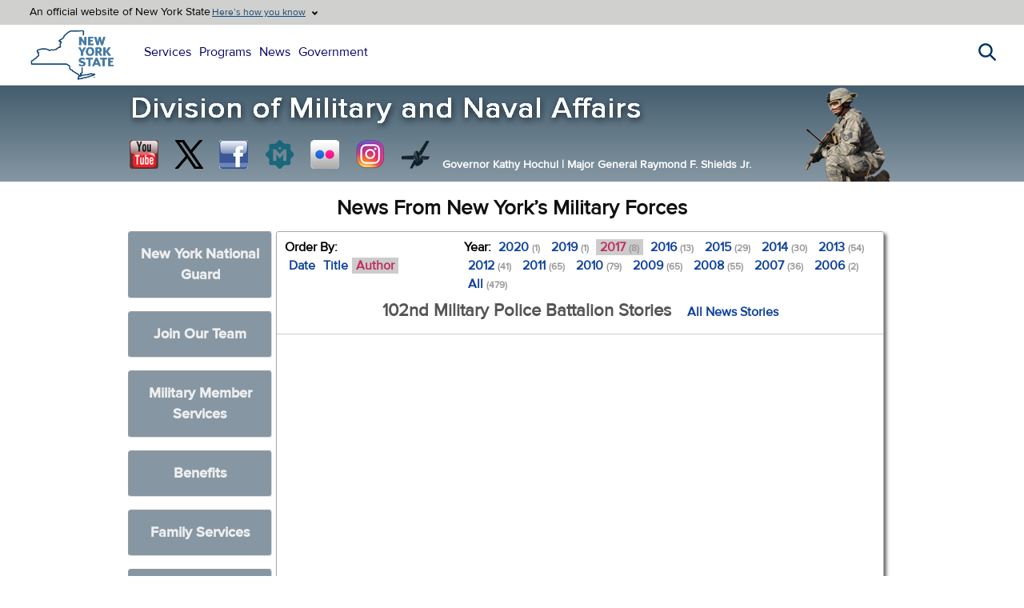

--- FILE ---
content_type: text/html; charset=utf-8
request_url: https://dmna.ny.gov/news/?year=2017&unit=1204822815&order=author
body_size: 14366
content:
<!DOCTYPE html>
<html lang="en">
<head><meta http-equiv="Content-Type" content="text/html; charset=utf-8"><script src="/js/jquery-3.7.1.min.js.pagespeed.jm.T-7rMj-j57.js"></script>
<link rel="stylesheet" type="text/css" href="/A.css,,_main1.css+news,,_main.css,Mcc.luVPoeB-Ku.css.pagespeed.cf.sCnhaJP2m9.css"/>

<title>New York Division of Military and Naval Affairs News</title>
<meta name="description" content="New York Division of Military and Naval Affairs News">
<meta name="keywords" content="New York, National Guard, Air, Army, Naval, Militia, NYG, Military, News, DMNA">
</head>

<body>
<div id="ny-universal-navigation" class="nygov-unav">


<div class="trustBar__top">
<div class="trustBar__top-wrp">
<p class="trustBar__top-text">An official website of New York State</p>
</div>

<p class="trustBar__trigger-text">An official website of New York State</p>
<button type="button" class="js-unav__trigger trustBar__topButton" aria-expanded="false" aria-controls="trust-bar-disclosure" data-once="unavExpandableBlocks">

<span class="trustBar__topButton-text">Here’s how you know</span>
</button>
</div>

<div class="trustBar unav-section__container">
<div class="trustBar__content" id="trust-bar-disclosure">
<div class="trustBar__content-inner">
<div class="trustBar__guidance">
<span class="trustBar__guidance-icon fas fa-building" aria-hidden="true"></span>
<div class="trustBar__guidance-body">
<p>
<strong>Official websites use ny.gov</strong>
</p>
<p>A <strong>ny.gov</strong> website belongs to an official New York State government organization.
</p>
</div>
</div>
<div class="trustBar__guidance">
<span class="trustBar__guidance-icon fas fa-lock" aria-hidden="true"></span>
<div class="trustBar__guidance-body">
<p>
<strong>Secure ny.gov websites use HTTPS</strong>
</p>
<p>A <strong>lock icon</strong> or <strong>https://</strong> means you’ve safely connected to a ny.gov website. Share sensitive information only on official, secure websites.
</p>
</div>
</div>
</div>
<button type="button" class="js-unav__trigger trustBar__close-button" aria-expanded="false" aria-controls="trust-bar-disclosure" data-once="unavExpandableBlocks">
<span class="trustBar__close-button-icon fas fa-xmark" aria-hidden="true"></span>
<span class="sr-only">Close trusted identity banner</span>
</button>
</div>
</div>

 <div class="nygov-unav__header">
<div class="nygov-unav__logo">
<a href="https://www.ny.gov" rel="home" title="New York State Home" class="nygov-unav__logo-link">
<span class="sr-only">New York State Home</span>
</a>
</div>

<button type="button" class="js-unav__trigger nygov-unav__button" aria-expanded="false" aria-controls="nygov-unav" data-once="unavExpandableBlocks">
<span class="nygov-unav__button-toggle" aria-hidden="true"></span>
<span class="sr-only">Main navigation menu</span>
</button>

</div>

<div class="nygov-unav__nav-content unav-section__container" id="nygov-unav">
<div class="nygov-unav__nav-inner">

<nav aria-label="main site navigation" class="nygov-unav__links">
<ul class="o-universalMainMenu__links">
<li class="o-universalMainMenu__link"><a href="https://www.ny.gov/services" target="_blank">Services</a></li>
<li class="o-universalMainMenu__link"><a href="https://www.ny.gov/programs" target="_blank">Programs</a></li>
<li class="o-universalMainMenu__link"><a href="https://governor.ny.gov/news" target="_blank">News</a></li>
<li class="o-universalMainMenu__link"><a href="https://www.ny.gov/agencies" target="_blank">Government</a></li>
</ul>
</nav>
</div>
<button type="button" class="js-unav__trigger nygov-unav__close-button" aria-expanded="false" aria-controls="nygov-unav" data-once="unavExpandableBlocks">
<span class="nygov-unav__close-button-icon fas fa-xmark" aria-hidden="true"></span>
<span class="sr-only">Close button for main navigation menu</span>
</button>
</div>

<div class="nygov-unav__search -wrapper">
<button class="js-unav__trigger nygov-unav__search--trigger" aria-expanded="false" aria-controls="nygov-unav-search" data-once="unavExpandableBlocks">
<span class="nygov-unav__search--trigger-icon fas" aria-hidden="true"></span>
<span class="sr-only">Search this website</span>
</button>
</div>

<div class="nygov-search -wrapper unav-section__container">
<form action="https://search.ny.gov/search/" method="get" class="nygov-search__form" role="search" name="unav_search">
<label class="sr-only" for="nygov-unav-search">Search this website</label>
<input class="nygov-search__input" id="nygov-unav-search" placeholder="Search" size="8" type="search" title="Search this website" name="q" enterkeyhint="search" data-once="unavSearchBehavior">
<button class="nygov-search__reset-btn" id="nygov-search-reset">
<span class="nygov-search__reset-icon fas fa-circle-xmark" aria-hidden="true"></span>
<span class="sr-only">Clear search input</span>
</button>
<button type="submit" class="nygov-search__submit-btn">
<span class="nygov-search__submit-icon fa-solid fa-magnifying-glass" aria-hidden="true"></span>
<span class="sr-only">Search this website</span>
</button>
<input type="hidden" name="as_sitesearch" value="www.ny.gov">
<input type="hidden" name="output" value="xml_no_dtd">
<input type="hidden" name="wc" value="200">
<input type="hidden" name="wc_mc" value="1">
<input type="hidden" name="oe" value="UTF-8">
<input type="hidden" name="ie" value="UTF-8">
<input type="hidden" name="ud" value="1">
</form>
</div>

</div>


<div>
<div id="mainbanner">
<div class="links">
<table>
<tr>
<td><a href="https://www.youtube.com/nynationalguard" target="_blank" style="background-position:-220px 0;" title="Visit us on Youtube"></a></td>
<td><a href="https://twitter.com/NationalGuardNY" target="_blank" title="Follow us on X" style="background-position:-183px 0;"></a></td>
<td><a href="https://www.facebook.com/nationalguardny" target="_blank" title="Visit us on Facebook" style="background-position:-1px 0;"></a></td>
<td><a href="http://readme.readmedia.com/new-york-state-division-of-military-naval-affairs" target="_blank" title="NYS DMNA Press Releases on Readmedia" style="background-position:-109px 0;"></a></td>
<td><a href="https://www.flickr.com/photos/nyng" target="_blank" title="View our Flickr Photostream" style="background-position:-38px 0;"></a></td>
<td><a href="https://www.instagram.com/officialnyng/" target="_blank" title="View our photos on Instagram" style="background-position:-74px 0;"></a></td>
<td><a href="https://www.dvidshub.net/unit/nyng/" target="_blank" title="Search our DVIDS Content" style="background-position:right 0;"></a></td>
</tr>
</table>
<a href="/" id="DMNAbanner"><img src="/images/xbanner.png.pagespeed.ic.MHIYnZSu-v.webp" alt="New York State Division of Military and Naval Affairs" fetchpriority="high"></a><img id="airban" src="/images/xairban.png.pagespeed.ic.JV2eKARIS3.webp" alt="NYANG Airman" fetchpriority="high"><div id="govtext"><span>Governor Kathy Hochul <strong id="sep">| </strong></span><span>Major General Raymond F. Shields Jr.</span></div>
</div>
</div>



</div>

<a href="/" id="DMNAbannermobile" style="display:none;"><img src="/images/xbanner_mobile_2025.png.pagespeed.ic.3gsFX0Teka.webp" alt="New York State Division of Military and Naval Affairs" fetchpriority="high"></a>


<script>$(document).ready(function(){$('.trustBar__topButton').on('click',function(){if($('.trustBar').is(':visible')){$('.trustBar').hide();}else{$('.trustBar').show();}});});</script>

<!-- Main container -->
<div class="container mainmenu">

<h1>News From New York&rsquo;s Military Forces</h1>

<!-- Left -->
<div id="leftdiv">
<script>$(document).ready(function(){function overDivHeight(){var ht1=$(window).height();var ht2=$('#centerdiv').height();if(ht1>=ht2){$('.overdivinner').height(ht2);}else{$('.overdivinner').height(ht1);}}$('#centerdiv').css('min-height','760px');$('.drop1').on('click',function(e){e.preventDefault();window.location.hash=$(this).attr('title');if($(this).hasClass('drop1sel')){hideMenu();}else{$('.drop1').removeClass('drop1sel');$('.overdiv').fadeOut(400,function(){$(this).remove()});$('#centerdiv').prepend('<div class="overdiv"><div class="overdivinner"><div class="overdivinnerinner"><a href="javascript:void(0);" id="overdivback">Hide Menu<\/a>'+$(this).html()+'<\/div><\/div><\/div>');$('.overdivinner').animate({'left':'0'},400,function(){cdivoffset=$("#centerdiv").offset().top;if(cdivoffset>5){$('html,body').animate({scrollTop:cdivoffset},400,function(){$('html').addClass('overhide');});}overDivHeight();});$(this).addClass('drop1sel');$(window).on('resize',function(){overDivHeight();});}});$(document).on('click','.overdivinner, #menu',function(e){e.stopPropagation();});$(document).on('click',function(e){if(e.which===1){hideMenu();}});$(document).on('click','#overdivback',function(){hideMenu();});$(document).on('mouseleave','.over',function(){$this=$(this);$this.attr('src',$this.attr('src').replace('_dn','_up'));$this.css('background-image',$this.css('background-image').replace('_dn','_up'));});$(document).on('mouseenter','.over',function(){$this=$(this);$this.attr('src',$this.attr('src').replace('_up','_dn'));$this.css('background-image',$this.css('background-image').replace('_up','_dn'));});if(window.location.hash){h=window.location.hash.replace('#','');$('.drop1[title="'+h+'"]').click();}});function hideMenu(){$('html').removeClass('overhide');$('.overdivinner').animate({'left':'-100%'},200,function(){$('.overdiv').remove();$('.drop1').removeClass('drop1sel');$(window).off('resize');if(window.location.hash){window.location.hash='';}});}</script>


<ul id="menu">


<li class="drop1" title="NYNG"><a href="#">New York National Guard</a>

<div class="ng arng">
<h2><a href="/arng/" title="The New York Army National Guard">Army National Guard</a></h2>
<ul>

<li><a title="42nd Infantry Division" href="/arng/42div/"><img src="[data-uri]" style="background-image:url(/arng/images/x42patch.gif.pagespeed.ic.AexxdKSfHk.webp)" class="bgimg" alt="">42nd Infantry Division</a></li>
<li><a title="27th Brigade Combat Team" href="/arng/27bct/" target="_blank"><img src="[data-uri]" style="background-image:url(/images/x27patch.png.pagespeed.ic.T8iaHt3wLp.webp)" class="bgimg" alt="">27th Brigade Combat Team</a></li>
<li><a title="42d Combat Aviation Brigade" href="/arng/42div/42cab/"><img src="[data-uri]" style="background-image:url(/images/x42cab_small.png.pagespeed.ic.SYAACOuztJ.webp)" class="bgimg" alt="">42d Combat Aviation Brigade</a></li>
<li><a title="53rd Troop Command" href="/arng/53tc/"><img src="[data-uri]" style="background-image:url(/images/xjfhq.png.pagespeed.ic.s6ne7sFwEl.webp)" class="bgimg" alt="">53rd Troop Command</a></li>

<li><a title="153rd Troop Command" href="/arng/153tc/"><img src="[data-uri]" style="background-image:url(/images/xjfhq.png.pagespeed.ic.s6ne7sFwEl.webp)" class="bgimg" alt="">153rd Troop Command</a></li>

<li><a title="369th Sustainment Brigade" href="/arng/369stb/" target="_blank" style="padding:10px 7px;"><img src="[data-uri]" style="background-image:url(/images/x369_stb_color_small.png.pagespeed.ic.WMgzpO0iS5.webp)" class="bgimg" alt="">369th Sustainment Brigade</a></li>

<li><a title="Joint Force Headquarters" href="/arng/jfhq/"><img src="[data-uri]" style="background-image:url(/images/xjfhq.png.pagespeed.ic.s6ne7sFwEl.webp)" class="bgimg" alt="">Joint Force Headquarters</a></li>
<li><a title="Camp Smith Training Site" href="/campsmith/"><img src="[data-uri]" style="background-image:url(/images/xcamp_smith.png.pagespeed.ic.VbirtRJJvD.webp)" class="bgimg" alt="">Camp Smith Training Site</a></li>
<li><a href="/arng/106rti/"><img src="[data-uri]" style="background-image:url(/images/xrti_small.png.pagespeed.ic.WLe-zBovxL.webp)" class="bgimg" alt="">106th RTI</a></li>
</ul>
</div>

<div class="ng">
<h2><a title="The New York Air National Guard" href="/ang/" style="background-position:0 -27px;">Air National Guard</a></h2>
<ul>
<li><a title="105th Airlift Wing" href="https://www.105aw.ang.af.mil" target="_blank"><img src="[data-uri]" style="background-image:url(/ang/images/x105.gif.pagespeed.ic.Wf6tCOcvgN.webp)" class="bgimg" alt="">105th Airlift Wing</a></li>
<li><a title="106th Rescue Wing" href="https://www.106rqw.ang.af.mil" target="_blank"><img src="[data-uri]" style="background-image:url(/images/x106.png.pagespeed.ic.GHnToFKkVp.webp)" class="bgimg" alt="">106th Rescue Wing</a></li>
<li><a title="107th Attack Wing" href="https://www.107attackwing.ang.af.mil" target="_blank"><img src="[data-uri]" style="background-image:url(/images/x107.png.pagespeed.ic.3kg-CvGxgu.webp)" class="bgimg" alt="">107th Attack Wing</a></li>
<li><a title="109th Airlift Wing" href="https://www.109aw.ang.af.mil" target="_blank"><img src="[data-uri]" style="background-image:url(/ang/images/x109.gif.pagespeed.ic.zqN6CufNOA.webp)" class="bgimg" alt="">109th Airlift Wing</a></li>
<li><a title="152nd Air Operations Group" href="/ang/152/" target="_blank"><img src="[data-uri]" style="background-image:url(/images/x152.png.pagespeed.ic.ocU0qvApt_.webp)" class="bgimg" alt="">152nd Air Operations Group</a></li>
<li><a title="174th Attack Wing" href="https://www.174attackwing.ang.af.mil/" target="_blank"><img src="[data-uri]" style="background-image:url(/ang/images/x174.gif.pagespeed.ic.AaVjjeiHnl.webp)" class="bgimg" alt="">174th Attack Wing</a></li>
<li><a title="Eastern Air Defense Sector" href="https://www.eads.ang.af.mil" target="_blank"><img src="[data-uri]" style="background-image:url(/ang/images/xneads.gif.pagespeed.ic.uQPD9kCRzV.webp)" class="bgimg" alt="">Eastern Air Defense Sector</a></li>
</ul>
</div>


<ul style="clear:both;">
<li style="width:22.5%;"><a href="/units/"><img src="[data-uri]" style="background-image:url(/images/xny_map_small.png.pagespeed.ic.vwgGBAF1wE.webp)" class="bgimg" alt="">Facility Locator</a></li>
<li style="width:22.5%;"><a title="Mobilization Opportunities" href="/units/vacancies/"><img src="[data-uri]" style="background-image:url(/images/xmobVol_small.jpg.pagespeed.ic.nhqg46_3TM.webp)" class="bgimg" alt="">Mobilization Opportunities</a></li>
<li style="width:22.5%;"><a href="/projects/"><img src="[data-uri]" style="background-image:url(/images/xarmoryrental.jpg.pagespeed.ic.sGgSt3jSH1.webp)" class="bgimg" alt="">Major Projects</a></li>
<li style="width:22.5%;"><a href="/spp/"><img src="[data-uri]" style="background-image:url(/images/xspp3.jpg.pagespeed.ic.aWBboUX2WJ.webp)" class="bgimg" alt="">State Partnership Program</a></li>
</ul>
</li>


<li class="drop1" title="Join"><a href="#">Join Our Team</a>
<ul>
<li><a href="/join/"><img src="[data-uri]" style="background-image:url(/images/xarng.png.pagespeed.ic.SVyw3eaGqL.webp)" class="bgimg" alt="">Find an Army National Guard Recruiter Near You</a></li>
<li><a href="https://www.nyarmynationalguard.com/" target="_blank"><img src="[data-uri]" style="background-image:url(/images/xarng.png.pagespeed.ic.SVyw3eaGqL.webp)" class="bgimg" alt="">Contact a New York Army National Guard Recruiter</a></li>
<li><a href="/honor/join/"><img src="[data-uri]" style="background-image:url(/honor/images/xhlogo-3.png.pagespeed.ic.N2Q7ZPNOXU.webp)" class="bgimg" alt="">Join the Military Funeral Honors Team</a></li>

<li><a href="/ang/?id=contact#recruiters" target="_blank"><img src="[data-uri]" style="background-image:url(/images/xang.png.pagespeed.ic.rNaU2_WdNf.webp)" class="bgimg" alt="">Contact a New York Air National Guard Recruiter</a></li>

<li><a href="/osm/"><img src="[data-uri]" style="background-image:url(/images/xarmy_officer.png.pagespeed.ic.9YYp_gL1FB.webp)" class="bgimg" alt="">Become an Army National Guard Officer</a></li>
<li><a href="/osm/warrant/"><img src="[data-uri]" style="background-image:url(/images/xwarrant.png.pagespeed.ic.Z0JAhrBtmb.webp)" class="bgimg" alt="">Become A Warrant Officer</a></li>
<li><a href="/nynm/?id=join"><img src="[data-uri]" style="background-image:url(/images/xnynm.png.pagespeed.ic.g1S9HJ__qa.webp)" class="bgimg" alt="">Join the New York Naval Militia</a></li>
<li><a href="https://dmna.ny.gov/nyg/request/"><img src="[data-uri]" style="background-image:url(/images/xnyg.png.pagespeed.ic.Odf-Y4Tui2.webp)" class="bgimg" alt="">Join the New York Guard</a></li>
<li><a href="https://www.nationalguard.com" target="_blank"><img src="[data-uri]" style="background-image:url(/images/xngcom-logo2_small.png.pagespeed.ic.Wl03QyYWEI.webp)" class="bgimg" alt="">Nationalguard.com</a></li>
<li><a href="https://www.airforce.com/ways-to-serve/air-national-guard" target="_blank"><img src="[data-uri]" style="background-image:url(/ang/images/xang_wings_small.png.pagespeed.ic.7BxVIKRZSq.webp)" class="bgimg" alt="">Join the Air National Guard</a></li>
<li><a href="/jobs/"><img src="[data-uri]" style="background-image:url(/images/xjobs.png.pagespeed.ic.iN6Ov_cpmO.webp)" class="bgimg" alt="">Jobs</a></li>
<li><a href="/benefits/"><img src="[data-uri]" style="background-image:url(/images/xbonuses.png.pagespeed.ic.kZAXev36OL.webp)" class="bgimg" alt="">Bonuses</a></li>
</ul>
</li>


<li class="drop1" title="Members"><a href="#">Military Member Services</a>
<h2>Programs</h2>
<ul>

<li><a href="/covid19/"><img src="[data-uri]" style="background-image:url(/images/xcovid_vaccine_res_small.png.pagespeed.ic.H4mVcrkdsz.webp)" class="bgimg over" alt=""></a></li>

<li><a href="/ippw/"><img src="[data-uri]" style="background-image:url(/ippw/xNG_IPP_Logo_v5_med.png.pagespeed.ic.9mHWm1bSo0.webp)" class="bgimg" alt="">Integrated Primary Prevention Workforce (IPPW)</a></li>

<li><a href="/jobs/"><img src="[data-uri]" style="background-image:url(/images/xjobs.png.pagespeed.ic.iN6Ov_cpmO.webp)" class="bgimg" alt="">Jobs</a></li>
<li><a href="/awards/"><img src="[data-uri]" style="background-image:url(/images/xawards.gif.pagespeed.ic.9mscWhJYb6.webp)" class="bgimg" alt="">Awards &amp; Decorations</a></li>
<li><a href="/r3sp/#suicideprevention"><img src="[data-uri]" style="background-image:url(/images/xsuicideprevention.png.pagespeed.ic.g5AywfQseS.webp)" class="bgimg" alt="">Suicide Prevention</a></li>
<li><a href="/sapr/"><img src="[data-uri]" style="background-image:url(/sapr/images/xsarc1.png.pagespeed.ic.7LDnlYdw52.webp)" class="bgimg" alt="">Sexual Assault Prevention &amp; Response (SAPR)</a></li>
<li><a href="https://login.jfc.juvare.us/" target="_blank" title="NYS DMNA WebEOC"><img src="[data-uri]" style="background-image:url(/images/xwebeoc.png.pagespeed.ic.ECUk4rWW0S.webp)" class="bgimg" alt="NYS DMNA WebEOC">NYS DMNA WebEOC</a></li>
<li><a href="https://dmna.ny.gov/gfebs/" target="_blank" title="GFEBS online user role request"><img src="[data-uri]" style="background-image:url(/images/xgfebs_up.png.pagespeed.ic.t-PlLRv9Dg.webp)" class="bgimg" alt=""></a></li>
<li><a href="/medcom/" title="NYARNG Medical Command"><img src="[data-uri]" style="background-image:url(/images/xamedd.png.pagespeed.ic.NwixKTBan7.webp)" class="bgimg" alt="">Medical Command</a></li>

<li><a href="/records/"><img src="[data-uri]" style="background-image:url(/images/xrecords.jpg.pagespeed.ic.N_3QFtwBpP.webp)" class="bgimg" alt="">Service Record Request</a></li>
<li><a href="/legal/"><img src="[data-uri]" style="background-image:url(/images/xlegal.png.pagespeed.ic.nlkhSNDnja.webp)" class="bgimg" alt="">Legal Affairs</a></li>
<li><a href="/j2/" title="J2 Intelligence &amp; Security Directorate"><img src="[data-uri]" style="background-image:url(/images/xj2.png.pagespeed.ic.L0jP9J21JN.webp)" class="bgimg" alt="">J2 <br>Intelligence &amp; Security Directorate</a></li>
<li><a href="/milpay/" title="New York Army National Guard Military Pay"><img src="[data-uri]" style="background-image:url(/images/xmilpay_up.png.pagespeed.ic.vQwAUpwGWI.webp)" class="bgimg over" alt=""></a></li>
<li><a href="/training_and_exercises/"><img src="[data-uri]" style="background-image:url(/images/xJ5-J7.png.pagespeed.ic.izzP2WmZen.webp)" class="bgimg" alt="">Joint Training &amp; Exercises</a></li>
<li><a href="/eo/" title="Equal Opportunity"><img src="[data-uri]" style="background-image:url(/images/xeo.png.pagespeed.ic.BEb1VvZtzm.webp)" class="bgimg over" alt=""></a></li>
<li><a href="/uspfo/" title="US Property &amp; Fiscal Office"><img src="[data-uri]" style="background-image:url(/images/xuspfo.png.pagespeed.ic.rSGcQ8Gugd.webp)" class="bgimg over" alt=""></a></li>
<li><a href="/safety/"><img src="[data-uri]" style="background-image:url(/images/xsafety.jpg.pagespeed.ic.Q7pqBY3nqh.webp)" class="bgimg over" alt=""></a></li>
<li><a href="/chaplain/" title="Chaplain Services"><img src="[data-uri]" style="background-image:url(/images/xchaplain.png.pagespeed.ic.9NPz_NKobY.webp)" class="bgimg" alt="">Chaplain Services</a></li>
<li><a href="/education/" title="NY National Guard Education Services"><img src="[data-uri]" style="background-image:url(/images/xeducation.png.pagespeed.ic.-NFbMgDnVi.webp)" class="bgimg" alt="">Education Services</a></li>
<li><a href="/hro/"><img src="[data-uri]" style="background-image:url(/images/xhro.png.pagespeed.ic._4RtQBj2St.webp)" class="bgimg" alt="">Human Resources</a></li>
<li><a href="/ig/" title="IG Home page"><img src="[data-uri]" style="background-image:url(/images/xig.jpg.pagespeed.ic.sZI_tMWrlc.webp)" class="bgimg" alt="">Inspector General</a></li>
<li><a href="/r3sp/"><img src="[data-uri]" style="background-image:url(/images/xr3sp.gif.pagespeed.ic.13D1qowXfH.webp)" class="bgimg" alt="">R3SP Program</a></li>
<li><a href="/sarts/"><img src="[data-uri]" style="background-image:url(/images/xsarts.gif.pagespeed.ic.gvKwAmLPIn.webp)" class="bgimg" alt="">Small Arms Readiness &amp; Training Section</a></li>
<li><a href="/yellowribbon/" target="_blank" title="New York National Guard Yellow Ribbon Reintegration Program"><img src="[data-uri]" style="background-image:url(/images/xyr.jpg.pagespeed.ic.paA0K0zG5P.webp)" class="bgimg" alt="">Yellow Ribbon Reintegration Program</a></li>
<li><a href="/foodservice/" target="_blank" title="New York National Guard Food Service"><img src="[data-uri]" style="background-image:url(/images/xfoodservice_up.png.pagespeed.ic.OO0Zze73JU.webp)" class="bgimg over" alt=""></a></li>
<li><a href="http://www.ebenefits.va.gov" target="_blank" title="eBenefits Benefit Information"><img src="[data-uri]" style="background-image:url(/images/xebenefits_up.png.pagespeed.ic.31o3HsWtZv.webp)" class="bgimg over" alt=""></a></li>
<li><a href="https://www.updatecei.org" target="_blank"><img src="[data-uri]" class="bgimg" alt=""><h3 style="padding:2px 0;">CEI</h3>Update your Civilian Employment Info</a></li>
<li><a href="https://www.esgr.mil/Service-Members-Family/Nominate-your-Employer" target="_blank" title="ESGR - Nominate your Supportive Employer"><img src="[data-uri]" style="background-image:url(/images/xesgr-employer_up.png.pagespeed.ic.ZJuaP-sE9U.webp)" class="bgimg over" alt=""></a></li>
<li><a href="/arng/opm/" target="_blank" title="Officer Personnel Management"><img src="[data-uri]" style="background-image:url(/arng/opm/xopm_butt.png.pagespeed.ic.-bKuRpqOEq.webp)" class="bgimg over" alt=""></a></li>
<li><a href="/arng/retirement/" target="_blank" title="New York Army National Guard Retirement"><img src="[data-uri]" style="background-image:url(/arng/retirement/xretired_id_badge_small.png.pagespeed.ic.t3FFEnzYgT.webp)" class="bgimg" alt="">Retirement Services</a></li>

<li><a href="/immigration/" title="New York National Guard Immigration Assistance"><img src="[data-uri]" style="background-image:url(/immigration/xnaturalization-ceremony-ny-historical-society-2_small.jpg.pagespeed.ic.uzwbdzr35P.webp)" class="bgimg" alt="">NY National Guard Immigration Assistance</a></li>

<li><a href="/members/">More Member Services</a></li>
</ul>


<h2 style="clear:both;">Services</h2>
<ul>
<li><a href="https://www.aesmp.army.mil/csm?id=csm_index" target="_blank"><img src="[data-uri]" style="background-image:url(/images/xbg-black-80.png.pagespeed.ic.SAnPPlxXFa.webp)" class="bgimg" alt="">AESMP Customer Service Portal</a></li>
<li><a href="/command/"><img src="[data-uri]" style="background-image:url(/images/xhochul_2021AUG23_small.jpg.pagespeed.ic.9srYzRogxl.webp)" class="bgimg" alt="">Command Photos</a></li>
<li><a href="/benefits/"><img src="[data-uri]" style="background-image:url(/images/xbonuses.png.pagespeed.ic.kZAXev36OL.webp)" class="bgimg" alt="">Bonuses</a></li>
<li><a href="/healthcare/"><img src="[data-uri]" style="background-image:url(/images/xarmy_medcom.png.pagespeed.ic.F_0Pxg59bv.webp)" class="bgimg" alt="">Healthcare</a></li>
<li><a title="Military ID Card (CAC) Office Locator" href="https://idco.dmdc.osd.mil/idco/" target="_blank"><img src="[data-uri]" style="background-image:url(/images/xcac.png.pagespeed.ic.pUQO3yh5JF.webp)" class="bgimg" alt="">ID Card (CAC) Office Locator</a></li>
<li><a href="/benefits/patriot/"><img src="[data-uri]" style="background-image:url(/images/xpatriot_plan.png.pagespeed.ic.SywBPXsGFP.webp)" class="bgimg" alt="">New York Patriot plan</a></li>
<li><a href="/sad/"><img src="[data-uri]" style="background-image:url(/images/xsad.png.pagespeed.ic.gLYd-_NZse.webp)" class="bgimg" alt="">State Active Duty Benefits</a></li>
</ul>


<h2 style="clear:both;">NYNG GKO Websites</h2>
<ul>
<li><a href="https://gko.portal.ng.mil/states/NY/JFHQ/SitePages/Home.aspx" title="New York National Guard on GKO (Login required)" target="_blank"><img src="[data-uri]" style="background-image:url(/images/xlogistics.png.pagespeed.ic.l8sZqlWzmT.webp)" class="bgimg" alt=""><img src="[data-uri]" alt="">NYNG on GKO<span class="login">GKO login required</span></a></li>

<li><a href="https://gko.portal.ng.mil/states/NY/JFHQ/MNOT/SitePages/Home.aspx" target="_blank" title="New York National Guard Office of Operations and Training on GKO (Login required)"><img src="[data-uri]" style="background-image:url(/images/xops_training.png.pagespeed.ic.SmCD3xo5Lr.webp)" class="bgimg" alt=""><img src="[data-uri]" alt="">Operations &amp; Training<span class="login">GKO login required</span></a></li>
</ul>


<h2 style="clear:both;">Resources</h2>
<ul>
<li><a href="/members/geotagging.pdf" target="_blank"><img src="[data-uri]" style="background-image:url(/images/xpdf_huge.png.pagespeed.ic.HS01__CiIq.webp)" class="bgimg" alt="">Army Geotagging Awareness</a></li>
<li><a href="/forms/"><img src="[data-uri]" style="background-image:url(/images/xrecords.jpg.pagespeed.ic.N_3QFtwBpP.webp)" class="bgimg" alt="">DMNA Forms, Pubs &amp; Regs</a></li>
</ul>




<li class="drop1" title="Benefits"><a href="#">Benefits</a>
<ul>


<li><a href="/jobs/"><img src="[data-uri]" style="background-image:url(/images/xjobs.png.pagespeed.ic.iN6Ov_cpmO.webp)" class="bgimg" alt="">Jobs</a></li>

<li><a href="https://www.usajobs.gov/" target="_blank"><img src="[data-uri]" style="background-image:url(/images/xusaJobs_small.png.pagespeed.ic.Z6iCS6_nVE.webp);background-size:150px auto" class="bgimg over" alt=""></a></li>

<li><a href="/chaplain/" title="Chaplain Services"><img src="[data-uri]" style="background-image:url(/images/xchaplain.png.pagespeed.ic.9NPz_NKobY.webp)" class="bgimg" alt="">Chaplain Services</a></li>

<li><a href="/education/" title="NY National Guard Education Services"><img src="[data-uri]" style="background-image:url(/images/xeducation.png.pagespeed.ic.-NFbMgDnVi.webp)" class="bgimg" alt="">Education Services</a></li>

<li><a href="https://www.esgr.mil/USERRA/USERRA-Contact" target="_blank"><img src="[data-uri]" style="background-image:url(/images/xesgr_up.png.pagespeed.ic.UFDOew6J2J.webp)" class="bgimg" alt="">ESGR Assistance</a></li>

<li><a href="/benefits/patriot/"><img src="[data-uri]" style="background-image:url(/images/xpatriot_plan.png.pagespeed.ic.SywBPXsGFP.webp)" class="bgimg" alt="">New York Patriot plan</a></li>

<li><a href="/sad/"><img src="[data-uri]" style="background-image:url(/images/xsad.png.pagespeed.ic.gLYd-_NZse.webp)" class="bgimg" alt="">State Active Duty (SAD)</a></li>

<li><a href="https://dmna.ny.gov/r3sp/"><img src="[data-uri]" style="background-image:url();" class="bgimg over" alt="">Suicide Prevention</a></li>

<li><a href="https://www.militaryonesource.mil" title="Survivor Outreach Services" target="_blank"><img src="[data-uri]" style="background-image:url(/images/xmilitaryonesource.png.pagespeed.ic.WUYu_xz4X6.webp)" class="bgimg over" alt=""></a></li>

<li><a href="/honor/"><img src="[data-uri]" style="background-image:url(/images/xhonor.png.pagespeed.ic.RHdp-p8ym4.webp)" class="bgimg" alt="">Military Funeral Honors<br>(Honor Guard)</a></li>

<li><a href="http://www.ebenefits.va.gov" title="eBenefits Benefit Information" target="_blank"><img src="[data-uri]" style="background-image:url(/images/xebenefits_up.png.pagespeed.ic.31o3HsWtZv.webp)" class="bgimg over" alt=""></a></li>

<li><a href="/benefits/"><img src="[data-uri]" style="background-image:url(/images/xbonuses.png.pagespeed.ic.kZAXev36OL.webp)" class="bgimg" alt="">Army National Guard Bonuses</a></li>

<li><a href="/healthcare/"><img class="bgimg" alt="" style="background-image:url(/images/xarmy_medcom.png.pagespeed.ic.F_0Pxg59bv.webp)" src="[data-uri]">Healthcare</a></li>
</ul>

<h2 style="clear:both;">For Families</h2>
<ul>
<li><a href="https://dmna.ny.gov/family/benefits/"><img src="[data-uri]" style="background-image:url();" class="bgimg over" alt="">Family Benefits</a></li>

<li><a href="https://dmna.ny.gov/family/readiness/"><img src="[data-uri]" style="background-image:url();" class="bgimg over" alt="">Family Readiness</a></li>

<li><a href="https://dmna.ny.gov/family/frs/"><img src="[data-uri]" style="background-image:url();" class="bgimg over" alt="">Army Family Readiness</a></li>

<li><a href="https://dmna.ny.gov/family/afrpm/"><img src="[data-uri]" style="background-image:url();" class="bgimg over" alt="">Air Family Readiness</a></li>

<li><a href="/family/youth/" title="New York National Guard Child &amp; Youth Program"><img src="[data-uri]" style="background-image:url(/images/xyouth_logo.png.pagespeed.ic.eRNN_5kqIj.webp)" class="bgimg over" alt=""></a></li>

<li><a href="https://paidfamilyleave.ny.gov/" target="_blank" title="New York State Paid Family Leave"><img src="[data-uri]" style="background-image:url(/family/images/xPFL.png.pagespeed.ic.a96BYO093J.webp)" class="bgimg over" alt="New York State Paid Family Leave"></a></li>

</ul>
</li>



<li class="drop1" title="Family"><a href="/family/">Family Services</a>
<ul>
<li><a href="/family/" title="New York National Guard Family Program"><img src="[data-uri]" style="background-image:url(/images/xfamily.gif.pagespeed.ic.AU_milWEOe.webp)" class="bgimg over" alt=""></a></li>

<li><a href="/family/youth/" title="New York National Guard Child &amp; Youth Program"><img src="[data-uri]" style="background-image:url(/images/xyouth_logo.png.pagespeed.ic.eRNN_5kqIj.webp)" class="bgimg over" alt=""></a></li>

<li><a href="/yellowribbon/" target="_blank" title="New York National Guard Yellow Ribbon Reintegration Program"><img src="[data-uri]" style="background-image:url(/images/xyr.jpg.pagespeed.ic.paA0K0zG5P.webp)" class="bgimg" alt="">Yellow Ribbon Reintegration Program</a></li>
<li><a href="https://www.health.ny.gov/environmental/emergency/families_individuals_caregivers/aware_prepare_info.htm" target="_blank"><img src="[data-uri]" style="background-image:url(/images/xdhses.png.pagespeed.ic.ZEhyt_wcLz.webp)" class="bgimg" alt="">Family Preparedness</a></li>
<li><a href="/healthcare/"><img class="bgimg" alt="" style="background-image:url(/images/xarmy_medcom.png.pagespeed.ic.F_0Pxg59bv.webp)" src="[data-uri]">Healthcare</a></li>
<li><a href="/chaplain/" title="Chaplain Services"><img src="[data-uri]" style="background-image:url(/images/xchaplain.png.pagespeed.ic.9NPz_NKobY.webp)" class="bgimg" alt="">Chaplain Services</a></li>
<li><a href="/r3sp/"><img src="[data-uri]" style="background-image:url(/images/xr3sp.gif.pagespeed.ic.13D1qowXfH.webp)" class="bgimg" alt="">R3SP Program</a></li>
<li><a href="/r3sp/#suicideprevention"><img src="[data-uri]" style="background-image:url(/images/xsuicideprevention.png.pagespeed.ic.g5AywfQseS.webp)" class="bgimg" alt="">Suicide Prevention</a></li>
<li><a href="https://facebook.com/pages/New-York-Survivor-Outreach-Services/554592117973574" target="_blank" title="Survivor Outreach Services"><img src="[data-uri]" style="background-image:url(/images/xsurvivor_outreach.png.pagespeed.ic.xktiblFM49.webp)" class="bgimg" alt="">Survivor Outreach Services</a></li>

<li><a href="https://www.militaryonesource.mil" target="_blank" title="Survivor Outreach Services"><img src="[data-uri]" style="background-image:url(/images/xmilitaryonesource.png.pagespeed.ic.WUYu_xz4X6.webp)" class="bgimg over" alt=""></a></li>

<li><a href="https://paidfamilyleave.ny.gov/" target="_blank" title="New York State Paid Family Leave"><img src="[data-uri]" style="background-image:url(/family/images/xPFL.png.pagespeed.ic.a96BYO093J.webp)" class="bgimg over" alt="New York State Paid Family Leave"></a></li>

</ul>
</li>


<li class="drop1" title="Community"><a href="#">Community</a>
<ul>
<li><a href="/press/" title="New York National Guard Press Room"><img src="[data-uri]" style="background-image:url(/images/xpress.png.pagespeed.ic.HYnvrrKX00.webp)" class="bgimg" alt="">Press Room</a></li>
<li><a href="/about/" title="About the Division of Military and Naval Affairs (DMNA)"><img src="[data-uri]" style="background-image:url(/images/xabout.png.pagespeed.ic.8HmYsBqztW.webp)" class="bgimg" alt="">About DMNA</a></li>
<li><a href="/awards/"><img src="[data-uri]" style="background-image:url(/images/xawards.gif.pagespeed.ic.9mscWhJYb6.webp)" class="bgimg" alt="">Awards &amp; Decorations</a></li>

<li><a href="/911/"><img src="[data-uri]" style="background-image:url(/images/x911_bg.jpg.pagespeed.ic.dbGIw50hgz.webp)" class="bgimg" alt="">World Trade Center Benefits Program</a></li>

<li><a href="/immigration/" title="New York National Guard Immigration Assistance"><img src="[data-uri]" style="background-image:url(/immigration/xnaturalization-ceremony-ny-historical-society-2_small.jpg.pagespeed.ic.uzwbdzr35P.webp)" class="bgimg" alt="">NY National Guard Immigration Assistance</a></li>
<li><a href="/annual/" target="_blank"><img src="[data-uri]" style="background-image:url(/images/xpdf_huge.png.pagespeed.ic.HS01__CiIq.webp)" class="bgimg" alt="">NY National Guard Annual Reports</a></li>
<li><a href="/DMNA_Strategic_Direction_2029_change1.pdf" target="_blank"><img src="[data-uri]" style="background-image:url(/images/xpdf_huge.png.pagespeed.ic.HS01__CiIq.webp)" class="bgimg" alt="">NYS DMNA Strategic Direction 2029</a></li>

<li><a href="/cpc/"><img src="[data-uri]" style="background-image:url(/images/xcpc_logo.png.pagespeed.ic.3-wNFVdW-T.webp)" class="bgimg" alt="">Citizen Preparedness Training Corps</a></li>

<li><a href="/NYNG-Economic-Impact/" target="_blank"><img src="/images/xeconomic_impact.png.pagespeed.ic.GoLLZ23JlM.webp" alt="NY National Guard Economic Impact" class="bgimg over"></a></li>

<li><a href="/foil/"><img src="[data-uri]" style="background-image:url(/images/xfoil_foia.png.pagespeed.ic.K7YiFd6Nn5.webp)" class="bgimg" alt="">FOIL/FOIA</a></li>
<li><a href="/records/"><img src="[data-uri]" style="background-image:url(/images/xrecords.jpg.pagespeed.ic.N_3QFtwBpP.webp)" class="bgimg" alt="">Service Record Request</a></li>

<li><a href="https://newyorkcounterdrug.com/" target="_blank"><img src="[data-uri]" style="background-image:url(/images/xcounterdrug.png.pagespeed.ic.KGTmudqF13.webp)" class="bgimg" alt="">New York Counterdrug Program</a></li>
<li><a href="/honor/"><img src="[data-uri]" style="background-image:url(/images/xhonor.png.pagespeed.ic.RHdp-p8ym4.webp)" class="bgimg" alt="">Military Funeral Honors<br>(Honor Guard)</a></li>
<li><a href="/community/adk_aircraft/"><img src="[data-uri]" style="background-image:url(/images/xlowfly.jpg.pagespeed.ic.6twjZ5vIAX.webp)" class="bgimg" alt="">Military Aircraft in the Adirondacks</a></li>
<li><a href="/environmental/"><img src="[data-uri]" style="background-image:url(/images/xenvironmental.jpg.pagespeed.ic.3_NfDIFuil.webp)" class="bgimg" alt="">NYARNG Environmental Compliance</a></li>
<li><a href="https://www.budget.ny.gov/" target="_blank"><img src="[data-uri]" style="background-image:url(/images/xnysbudget.png.pagespeed.ic.y3fW5d9KhZ.webp)" class="bgimg" alt="">New York State Budget</a></li>
<li><a href="https://newyorkersvolunteer.ny.gov" target="_blank"><img src="[data-uri]" style="background-image:url(/images/xvolunteer.jpg.pagespeed.ic.GMs8XPmPdG.webp)" class="bgimg" alt="">New Yorkers Volunteer website</a></li>
<li><a href="/uspfo/?id=contract"><img src="[data-uri]" style="background-image:url(/images/xcontract.png.pagespeed.ic.V5PNtRv5Po.webp)" class="bgimg" alt="">DMNA State &amp; Federal Contracting</a></li>
<li><a href="https://www.esgr.mil" target="_blank" title="Employer Support of the Guard and Reserve"><img src="[data-uri]" style="background-image:url(/images/xesgr_up.png.pagespeed.ic.UFDOew6J2J.webp)" class="bgimg over" alt=""></a></li>
<li><a href="/NFP_Corps_List_Exec-Law190_Sec3.pdf" target="_blank"><img src="[data-uri]" class="bgimg" alt="Not-for-Profit Corporations Benefiting the Armed Forces of the United States">Not-for-Profit Corporations Benefiting the Armed Forces of the United States</a></li>
</ul>

<h2 style="clear:both;">National Guard Support for Public Events</h2>
<ul>
<li><a href="/community/flyovers/"><img src="[data-uri]" style="background-image:url(/images/xaf_logo_small.png.pagespeed.ic._sK9_4zN0s.webp)" class="bgimg" alt="">Request a Flyover</a></li>
<li><a href="/community/speaker/"><img src="[data-uri]" style="background-image:url(/images/xspeaker_mitchell.jpg.pagespeed.ic.0Q_nvsEUIS.webp)" class="bgimg" alt="">Request a Speaker</a></li>
<li><a href="/community/aircraft/"><img src="[data-uri]" style="background-image:url(/images/xaf_logo_small.png.pagespeed.ic._sK9_4zN0s.webp)" class="bgimg" alt="">Request an Aircraft Display</a></li>
<li><a href="/community/static/"><img src="[data-uri]" style="background-image:url(/images/xnon-aviation_support.jpg.pagespeed.ic.bJ5YdBkVtz.webp)" class="bgimg" alt="">Request non-aviation Participation</a></li>
<li><a href="/support/"><img src="[data-uri]" style="background-image:url(/images/xtroopsupport.jpg.pagespeed.ic.EomLnaWVgx.webp)" class="bgimg" alt="">Troop Support</a></li>
</ul>
</li>

<li class="drop1" title="Multimedia"><a href="/media/">Multimedia</a>

<ul>
<li><a href="/news/" target="_blank"><img src="[data-uri]" style="background-image:url(/images/xnews_large.png.pagespeed.ic.IG5R0pVkA_.webp)" class="bgimg" alt="">News Stories</a></li>
<li><a href="/ngwatch/" target="_blank"><img src="[data-uri]" style="background-image:url(/images/xpdf_huge.png.pagespeed.ic.HS01__CiIq.webp)" class="bgimg" alt="">NY National Guard Watch</a></li>
<li><a href="/gt/"><img src="[data-uri]" style="background-image:url(/images/xgt_logo_small.png.pagespeed.ic.ibYNvGE4QD.webp)" class="bgimg" alt="">JFHQ - Guard Times Magazine</a></li>
<li><a href="/blog/"><img src="[data-uri]" style="background-image:url(/images/xjournal_large.png.pagespeed.ic.J1jAWALHzW.webp)" class="bgimg" alt="">Journals/Blogs</a></li>

<li><a href="https://www.youtube.com/playlist?list=PLFE1C0AB21EC56194" target="_blank" title="NGB&rsquo;s Daily Minuteman Report"><img src="[data-uri]" style="background-image:url(/images/xminuteman_report_up.png.pagespeed.ic.NSxrx1FreL.webp)" class="bgimg over" alt=""></a></li>

<li><a title="53rd Troop Command - The Minuteman Quarterly Newsletter" href="/arng/53tc/?id=newsletter" target="_blank"><img src="[data-uri]" style="background-image:url(/images/xminuteman.png.pagespeed.ic.09vGXgxSd8.webp)" class="bgimg" alt="">53TC - Minuteman Newsletter</a></li>

<li><a href="https://dmna.ny.gov/contact/submit/"><img src="[data-uri]" style="background-image:url(/images/xupload_large.png.pagespeed.ic.5aJdoq72ko.webp)" class="bgimg" alt="">Upload Media</a></li>

<li><a href="https://www.dvidshub.net/unit/nyng" target="_blank"><img src="[data-uri]" style="background-image:url(/images/xdvids.png.pagespeed.ic.QPpvGXZNnQ.webp)" class="bgimg" alt="">NYNG on DVIDS</a></li>
<li><a href="/archive/"><img src="[data-uri]" style="background-image:url(/images/xcamera_medium.png.pagespeed.ic.fEw4WSwJt8.webp)" class="bgimg" alt="">Photo Archive</a></li>
<li><a title="109th Airlift Wing Skibird Magazine Archive" href="/skibird/"><img src="[data-uri]" style="background-image:url(/images/xskibird.png.pagespeed.ic.c51XCKuX0_.webp)" class="bgimg" alt="">Skibird Magazine Archive</a></li>
<li><a href="/video/"><img src="[data-uri]" style="background-image:url(/images/xvideo_large2.png.pagespeed.ic.bGgqrc7bgI.webp)" class="bgimg" alt="">Video Archive</a></li>
</ul>

<h2 style="clear:both;">Social Media</h2>
<ul>
<li><a href="https://www.youtube.com/nynationalguard" target="_blank" title="Visit us on Youtube"><img src="[data-uri]" style="background-image:url(/images/xicon_youtube.png.pagespeed.ic.WMPjozBMJR.webp)" class="bgimg" alt="">Visit us on Youtube</a></li>
<li><a href="https://twitter.com/NationalGuardNY" target="_blank" title="Follow us on X"><img src="[data-uri]" style="background-image:url(/images/xicon_twitter-black.png.pagespeed.ic.cV26nNnLAO.webp)" class="bgimg" alt="">Follow us on X</a></li>
<li><a href="https://www.facebook.com/nationalguardny" target="_blank" title="Visit us on Facebook"><img src="[data-uri]" style="background-image:url(/images/xicon_facebook.png.pagespeed.ic.X8T337yIMr.webp)" class="bgimg" alt="">Visit us on Facebook</a></li>
<li><a href="http://readme.readmedia.com/new-york-state-division-of-military-naval-affairs" target="_blank" title="Monitor NYS DMNA Press Releases on Readmedia"><img src="[data-uri]" style="background-image:url(/images/xMerit_Mbadge_Aqua_EPS.png.pagespeed.ic.JbPgMhqCb7.webp)" class="bgimg" alt="">NYS DMNA Press Releases on Readmedia</a></li>
<li><a href="https://www.flickr.com/photos/nyng" target="_blank" title="View our Flickr Photostream"><img src="[data-uri]" style="background-image:url(/images/xicon_flickr.png.pagespeed.ic.aRLcsiHR1U.webp)" class="bgimg" alt="">View our Flickr Photostream</a></li>
</ul>

</li>



<li class="drop1" title="History"><a href="https://museum.dmna.ny.gov">History</a>
<ul>
<li><a href="https://museum.dmna.ny.gov"><img src="[data-uri]" style="background-image:url(/images/xmuseum.png.pagespeed.ic.Jp3JZq_tAl.webp)" class="bgimg" alt="">The New York Military History Museum</a></li>
<li><a href="/wtc/" title="The New York National Guard &amp; 9-11"><img src="[data-uri]" style="background-image:url(/images/xwtc_up.png.pagespeed.ic.IomLeFvPBD.webp)" class="bgimg over" alt=""></a></li>
<li><a href="/civilwar/" target="_blank" title="The New York National Guard in the Civil War"><img src="[data-uri]" style="background-image:url(/images/xcwlink.png.pagespeed.ic.eONU_eZRcs.webp)" class="bgimg over" alt=""></a></li>
<li><a href="https://www.nysm.nysed.gov/exhibitions/citizen-soldier-new-yorks-national-guard-american-century" target="_blank" title="NYS Museum Citizen Soldier Exhibit" style="background-color:#525242;"><img src="[data-uri]" style="background-image:url(/images/xcitizensoldier_up.png.pagespeed.ic.na2_z8kUWc.webp)" class="bgimg over" alt=""></a></li>
<li><a href="https://museum.dmna.ny.gov/armories-arsenals"><img src="[data-uri]" style="background-image:url(/images/xarmoryrental.jpg.pagespeed.ic.sGgSt3jSH1.webp)" class="bgimg" alt="">Armory History</a></li>
</ul>
</li>



<li class="drop1" title="State"><a href="/state/">DMNA Employees</a>

<div class="ng" style="width:auto;">
<ul>
<li><a href="/state/?page=1323863280" title="State Human Resources"><img src="[data-uri]" style="background-image:url(/images/xmnhs_home_small.jpg.pagespeed.ic.SSsYflIazC.webp)" class="bgimg" alt="">State Human Resources</a></li>
<li><a href="/state/?page=1323871800" title="State Internal Control Program"><img src="[data-uri]" style="background-image:url(/images/xic.gif.pagespeed.ic.K2qYCIMz-X.webp)" class="bgimg" alt="">State Internal Control Program</a></li>
<li><a href="/state/?page=1334848080" title="Budget and Finance"><img src="[data-uri]" style="background-image:url(/images/xbudget_finance.png.pagespeed.ic.eCXVzeELHZ.webp)" class="bgimg" alt="">Budget and Finance</a></li>
<li><a href="/state/?page=1323872640" title="NYS DMNA State Contract Opportunities & Bid Information"><img src="[data-uri]" style="background-image:url(/images/xcontracts_small.png.pagespeed.ic.GR9ZwvpUQe.webp)" class="bgimg" alt="">State Contracting</a></li>
<li><a href="/state/?page=1380123120" title="State Awards"><img src="[data-uri]" style="background-image:url(/images/xawards.gif.pagespeed.ic.9mscWhJYb6.webp)" class="bgimg" alt="">State Awards</a></li>
<li><a href="http://www.sfs.ny.gov" target="_blank" title="Statewide Financial System (SFS)"><img src="[data-uri]" style="background-image:url(/images/xsfs.png.pagespeed.ic.-1Ldas6_tI.webp)" class="bgimg" alt="">State Financial System (SFS)</a></li>

<li><a href="/state/directors/" target="_blank" title="NYS DMNA State Directors"><img src="[data-uri]" style="background-image:url(/images/xmnhs_home_small.jpg.pagespeed.ic.SSsYflIazC.webp)" class="bgimg" alt="">State Directors</a></li>
</ul>
</div>
</li>



<li class="drop1" title="StateForces"><a href="#">New York State Defense Forces</a>

<div class="ng" style="clear:both;">
<h2><a title="The New York Naval Militia" href="/nynm/" style="background-position:0 -81px;">Naval Militia</a></h2>
<ul>


<li><a title="NYNM Newsletter" href="/nynm/?id=newsletter"><img src="[data-uri]" style="background-image:url(/nynm/newsletter/img/xFall_2025_Cover_Icon.png.pagespeed.ic.y7Pj0CVwm9.webp)" class="bgimg" alt="">Newsletter</a></li>
<li><a title="Contact the New York Naval Militia" href="/nynm/?id=contact"><img src="[data-uri]" style="background-image:url(/images/xcontact.png.pagespeed.ic.Wmtk0VDTDH.webp)" class="bgimg" alt="">Contact Us</a></li>
<li><a title="Southern Command" href="/nynm/?id=southcom"><img src="[data-uri]" style="background-image:url(/images/xnynm.png.pagespeed.ic.g1S9HJ__qa.webp)" class="bgimg" alt="">Southern Command</a></li>
<li><a title="Northern Command" href="/nynm/?id=northcom"><img src="[data-uri]" style="background-image:url(/images/xnynm.png.pagespeed.ic.g1S9HJ__qa.webp)" class="bgimg" alt="">Northern Command</a></li>
<li><a title="Western Command" href="/nynm/?id=westcom"><img src="[data-uri]" style="background-image:url(/images/xnynm.png.pagespeed.ic.g1S9HJ__qa.webp)" class="bgimg" alt="">Western Command</a></li>
<li><a title="Military Emergency Boat Service" href="/nynm/?id=mebs"><img src="[data-uri]" style="background-image:url(/images/xmebs.jpg.pagespeed.ic.FgtNUeoBDh.webp)" class="bgimg" alt="">Military Emergency Boat Service</a></li>
</ul>
</div>


<div class="ng">
<h2><a title="The New York Guard" href="/nyg/" style="background-position:0 -54px;">New York Guard</a></h2>
<ul>
<li><a title="New York Guard Directives" href="/nyg/?id=directives"><img src="[data-uri]" style="background-image:url(/images/xrecords.jpg.pagespeed.ic.N_3QFtwBpP.webp)" class="bgimg" alt="">Directives</a></li>
<li><a title="New York Guard History" href="/nyg/?id=history"><img src="[data-uri]" style="background-image:url(/nyg/xnyg-ptch.gif.pagespeed.ic.Odf-Y4Tui2.webp)" class="bgimg" alt="">History</a></li>
<li><a title="New York Guard Enlistment Resources" href="/nyg/?id=enlist"><img src="[data-uri]" style="background-image:url(/images/xnyg_enlistment.jpg.pagespeed.ic.kGcvMDzdMU.webp)" class="bgimg" alt="">Enlistment</a></li>
<li><a title="New York Guard Photos" href="/nyg/?id=photos"><img src="[data-uri]" style="background-image:url(/home/images/thumbnails_small/xthumb100_1365434963--906128_569495356402438_1252192837_o.jpg.pagespeed.ic.R5KKiy10MU.webp)" class="bgimg" alt="">Photos</a></li>
<li><a title="New York Guard Stories" href="/nyg/?id=stories"><img src="[data-uri]" style="background-image:url(/nyg/newsletter/xNYG_Sentinel-2017_Fall_small.jpg.pagespeed.ic.9rRGneQDs2.webp)" class="bgimg" alt="">Stories</a></li>
<li><a title="New York Guard Leadership" href="/nyg/?id=leadership"><img src="[data-uri]" style="background-image:url(/nyg/xriley_small.jpg.pagespeed.ic.fBi0MYPCbP.webp)" class="bgimg" alt="">Leadership</a></li>
</ul>
</div>


<ul style="clear:both;">
<li><a href="/units/"><img src="[data-uri]" style="background-image:url(/images/xny_map_small.png.pagespeed.ic.vwgGBAF1wE.webp)" class="bgimg" alt="">Facility Locator</a></li>
</ul>
</li>

</ul>


<div id="mobileBottom" style="display:none;">

<div id="links">
<a class="width25 homeLnks" href="/jobs/">Jobs</a>
<a class="width25 homeLnks" href="/otag/">TAG</a>
<a class="width25 homeLnks" href="/press/">Press</a>
<a class="width25 homeLnks" href="/about/">About</a>
</div>

<div id="social">
<a href="https://www.youtube.com/nynationalguard" target="_blank" style="background-position:-220px 0;" title="Visit us on Youtube"></a>
<a href="https://twitter.com/NationalGuardNY" target="_blank" title="Follow us on X" style="background-position:-184px 0;"></a>
<a href="https://www.facebook.com/nationalguardny" target="_blank" title="Visit us on Facebook" style="background-position:left 0;"></a>
<a href="http://readme.readmedia.com/new-york-state-division-of-military-naval-affairs" target="_blank" title="NYS DMNA Press Releases on Readmedia" style="background-position:-109px 0;"></a>
<a href="https://www.flickr.com/photos/nyng" target="_blank" title="View our Flickr Photostream" style="background-position:-38px 0;"></a>
<a href="https://dvidshub.net/unit/nyng/" target="_blank" title="Search our DVIDS Content" style="background-position:right 0;"></a>
</div>
</div>
</div>


<!-- Center -->
<div id="centerdiv">

<div id="optdiv">

<div class="width30"><strong>Order By:</strong><br>
<a href="/news/?order=story_date&amp;unit=1204822815&amp;year=2017">Date</a><a href="/news/?order=title&amp;unit=1204822815&amp;year=2017">Title</a><a href="/news/?order=author&amp;unit=1204822815&amp;year=2017" class="select">Author</a></div>

<div class="width70">
<strong>Year:</strong>

<a href="/news/?year=2020&amp;unit=1204822815&amp;order=author">2020 <span>(1)</span></a>
<a href="/news/?year=2019&amp;unit=1204822815&amp;order=author">2019 <span>(1)</span></a>
<a href="/news/?year=2017&amp;unit=1204822815&amp;order=author" class="select">2017 <span>(8)</span></a>
<a href="/news/?year=2016&amp;unit=1204822815&amp;order=author">2016 <span>(13)</span></a>
<a href="/news/?year=2015&amp;unit=1204822815&amp;order=author">2015 <span>(29)</span></a>
<a href="/news/?year=2014&amp;unit=1204822815&amp;order=author">2014 <span>(30)</span></a>
<a href="/news/?year=2013&amp;unit=1204822815&amp;order=author">2013 <span>(54)</span></a>
<a href="/news/?year=2012&amp;unit=1204822815&amp;order=author">2012 <span>(41)</span></a>
<a href="/news/?year=2011&amp;unit=1204822815&amp;order=author">2011 <span>(65)</span></a>
<a href="/news/?year=2010&amp;unit=1204822815&amp;order=author">2010 <span>(79)</span></a>
<a href="/news/?year=2009&amp;unit=1204822815&amp;order=author">2009 <span>(65)</span></a>
<a href="/news/?year=2008&amp;unit=1204822815&amp;order=author">2008 <span>(55)</span></a>
<a href="/news/?year=2007&amp;unit=1204822815&amp;order=author">2007 <span>(36)</span></a>
<a href="/news/?year=2006&amp;unit=1204822815&amp;order=author">2006 <span>(2)</span></a>
<a href="/news/?year=all&amp;unit=1204822815&amp;order=author">All <span>(479)</span></a>
</div>

<h2 style="color:#555;">102nd Military Police Battalion Stories<a href="/news/?order=author" style="padding-left:20px;">All News Stories</a></h2></div>

</div>

<div id="bottom">
<address>
&copy; <a href="/">NYS DMNA</a>: <a href="/news/">News Stories</a><br>

URL: https://dmna.ny.gov/news/?year=2017&unit=1204822815&order=author<br>3.16.186.163<br>
Page Last Modified: 06 Mar 24</address>

<div id="footer">

<div class="pane-dsc">
<img src="[data-uri]" alt="New York State Logo">
</div>

<ul class="menu">
<li>
<a href="/about/" title="About NYS DMNA">About</a>
<a href="/contact/" title="Contact NYS DMNA">Contact Us</a>
</li>
<li><a href="/sitemap/" title="NYS DMNA Site Map">Site Directory</a></li>
<li><a href="https://www.ny.gov/services/register-vote" target="_blank">Register to Vote</a></li>
<li><a href="/disclaimer/" title="NYS DMNA Policies &amp; Disclaimers">Policies &amp; Disclaimers</a></li>
<li><a href="/foil/">Freedom of Information Law (FOIL)</a></li>
</ul>

<div style="clear:both;"></div>

<div id="langDiv">

<div id="google_translate_element" style="float:left;"></div>

<script src="//translate.google.com/translate_a/element.js?cb=googleTranslateElementInit" defer></script>



<script>function googleTranslateElementInit(){new google.translate.TranslateElement({pageLanguage:'en',layout:google.translate.TranslateElement.InlineLayout.SIMPLE,gaTrack:true,gaId:'UA-36684450-1'},'google_translate_element');}</script>



<a href="/language/?id=en" title="English" lang="en">English</a>
<a href="/language/?id=es" title="Spanish" lang="es">Español</a>
<a href="/language/?id=zh" title="Chinese" lang="zh">中文</a>
<a href="/language/?id=ru" title="Russian" lang="ru">Русский</a>
<a href="/language/?id=yi" title="Yiddish" lang="yi">יידיש</a>
<a href="/language/?id=bn" title="Bengali" lang="bn">বাঙালি</a>
<a href="/language/?id=ko" title="Korean" lang="ko">한국어</a>
<a href="/language/?id=ht" title="Haitian Creole" lang="ht">Kreyòl Ayisyen</a>
<a href="/language/?id=it" title="Italian" lang="it">Italiano</a>
<a href="/language/?id=ar" title="Arabic" lang="ar">العربية</a>
<a href="/language/?id=pl" title="Polish" lang="pl">Polski</a>
<a href="/language/?id=fr" title="French" lang="fr">Français</a>
<a href="/language/?id=ur" title="Urdu" lang="ur">اردو</a>

</div>

</div>

</div>
</div>
</body>
</html>


--- FILE ---
content_type: text/css
request_url: https://dmna.ny.gov/A.css,,_main1.css+news,,_main.css,Mcc.luVPoeB-Ku.css.pagespeed.cf.sCnhaJP2m9.css
body_size: 6330
content:
@font-face{font-family:"ProximaNovaRegular";font-style:normal;font-weight:normal;src:url(css/fonts/ProximaNova-Reg-webfont.eot?#iefix) format("embedded-opentype") , url(css/fonts/ProximaNova-Reg-webfont.woff) format("woff") , url(css/fonts/ProximaNova-Reg-webfont.ttf) format("truetype");font-display:swap}@font-face{font-family:"ProximaNovaBold";font-style:normal;font-weight:normal;src:url(css/fonts/ProximaNova-Bold-webfont.eot?#iefix) format("embedded-opentype") , url(css/fonts/ProximaNova-Bold-webfont.woff) format("woff") , url(css/fonts/ProximaNova-Bold-webfont.ttf) format("truetype");font-display:swap}@font-face{font-family:"ProximaNovaSemibold";font-style:normal;font-weight:normal;src:url(css/fonts/ProximaNova-Sbold-webfont.eot?#iefix) format("embedded-opentype") , url(css/fonts/ProximaNova-Sbold-webfont.woff) format("woff") , url(css/fonts/ProximaNova-Sbold-webfont.ttf) format("truetype");font-display:swap}html{overflow-y:auto;height:100%;width:100%}body{background-color:#fff;margin:0 0 11px 0;padding:0;font-family:"ProximaNovaRegular",Arial,Helvetica,sans-serif;font-size:16px;font-weight:normal;height:100%;width:100%}html.overhide{overflow-y:hidden}html.overhide body{overflow-y:hidden}body *{box-sizing:border-box;-webkit-box-sizing:border-box;-moz-box-sizing:border-box;-ms-box-sizing:border-box}a,a:visited{text-decoration:none;font-weight:bold;color:#149;outline:0;word-wrap:break-word;-webkit-transition:all .25s ease;-moz-transition:all .25s ease;-ms-transition:all .25s ease;-o-transition:all .25s ease;transition:all .25s ease}a:hover{color:#e05319}img,a img{border:0}img.l-img{display:block;float:left;margin:0 6px 0 0}img.r-img{display:block;float:right;margin:0 0 0 6px}th{text-align:center;font-weight:bold;padding:0}td{vertical-align:top;padding:0}ul{margin:0;padding:5px 5px 15px 25px;list-style-type:disc}li{margin:0;padding:0 5px 7px 5px}@counter-style whtstar {
system:cyclic;
symbols:\2606; /*utf8 code for "white star" */
suffix:" ";
}@counter-style blkstar {
system:cyclic;
symbols:\2605; /*utf8 code for "black star" */
suffix:" ";
}ul.star li{list-style:blkstar}ul li ul{list-style-type:circle}ol{list-style-type:decimal;padding-bottom:7px}ol li{padding-bottom:7px}dl{margin:0;padding:0}dt{font-weight:bold;margin:2px 0 0 0;padding:0 5px 5px 10px}dd{margin:0 0 7px 0;padding:0 5px 7px 20px}p{margin:7px 5px;padding:5px 2px;font:16px "ProximaNovaRegular"}table{border-collapse:collapse;border-spacing:0}caption{font-weight:bold;text-align:center}video{outline:none}pre{font-family:"ProximaNovaRegular",Arial,Helvetica,sans-serif;font-size:16px;font-weight:normal}iframe{border:none;margin:0;overflow:hidden}.br{height:0;clear:left}.flip{transform:scale(-1,1);-moz-transform:scale(-1,1);-webkit-transform:scale(-1,1);-o-transform:scale(-1,1);-khtml-transform:scale(-1,1);-ms-transform:scale(-1,1)}.rotate180{-webkit-transform:rotate(180deg);-moz-transform:rotate(180deg);-o-transform:rotate(180deg);-ms-transform:rotate(180deg)}table.t1 td{border:#666 solid 1px;padding:2px 4px}button,input,select,textarea,date{color:#444;font-family:"HelveticaNeue","Helvetica Neue",Helvetica,Arial,sans-serif}select{padding:3px 4px}textarea{min-height:60px}button,input[type="submit"],input[type="reset"],input[type="button"],a.buttonLnk{background:#eee;background:#eee -moz-linear-gradient(top,rgba(255,255,255,.2) 0%,rgba(0,0,0,.2) 100%);background:#eee -webkit-gradient(linear,left top,left bottom,color-stop(0%,rgba(255,255,255,.2)),color-stop(100%,rgba(0,0,0,.2)));background:#eee -webkit-linear-gradient(top,rgba(255,255,255,.2) 0%,rgba(0,0,0,.2) 100%);background:#eee -o-linear-gradient(top,rgba(255,255,255,.2) 0%,rgba(0,0,0,.2) 100%);background:#eee -ms-linear-gradient(top,rgba(255,255,255,.2) 0%,rgba(0,0,0,.2) 100%);background:#eee linear-gradient(to top,rgba(255,255,255,.2) 0%,rgba(0,0,0,.2) 100%);border:1px solid #aaa;border-top:1px solid #ccc;border-left:1px solid #ccc;border-radius:3px;font-weight:bold;text-decoration:none;margin:0;padding:6px}button:hover,input[type="submit"]:hover,input[type="reset"]:hover,input[type="button"]:hover,a.buttonLnk:hover{color:#222;background:#ddd;background:#ddd -moz-linear-gradient(top,rgba(255,255,255,.3) 0%,rgba(0,0,0,.3) 100%);background:#ddd -webkit-gradient(linear,left top,left bottom,color-stop(0%,rgba(255,255,255,.3)),color-stop(100%,rgba(0,0,0,.3)));background:#ddd -webkit-linear-gradient(top,rgba(255,255,255,.3) 0%,rgba(0,0,0,.3) 100%);background:#ddd -o-linear-gradient(top,rgba(255,255,255,.3) 0%,rgba(0,0,0,.3) 100%);background:#ddd -ms-linear-gradient(top,rgba(255,255,255,.3) 0%,rgba(0,0,0,.3) 100%);background:#ddd linear-gradient(to top,rgba(255,255,255,.3) 0%,rgba(0,0,0,.3) 100%);border:1px solid #888;border-top:1px solid #aaa;border-left:1px solid #aaa;cursor:pointer}input[type="text"],input[type="password"],input[type="tel"],input[type="email"],input[type="date"],input[type="time"],input[type="number"],textarea,select{border:1px solid #bbb;outline:none;border-radius:2px;color:#777;padding:6px}input[type="text"]:focus,input[type="password"]:focus,input[type="tel"]:focus,input[type="email"]:focus,input[type="date"]:focus,input[type="time"]:focus,input[type="number"]:focus,textarea:focus{border:1px solid #999;color:#444;-moz-box-shadow:0 0 3px rgba(0,0,0,.2);-webkit-box-shadow:0 0 3px rgba(0,0,0,.2);box-shadow:0 0 3px rgba(0,0,0,.2)}.nygov-unav button,.nygov-unav input,.nygov-unav optgroup,.nygov-unav select,.nygov-unav textarea{color:inherit;font:inherit;font-size:inherit;line-height:inherit;font-family:inherit;margin:0}.nygov-unav{display:flex;flex-wrap:wrap;border-bottom:#ccc solid 1px;background-color:#fff}.nygov-unav .trustBar__top{order:0;width:100%}.trustBar__top{display:flex;font-size:12px;min-height:30px;line-height:1.3em}.bg-primary-gray,.trustBar__top{background-color:#d0d0ce}.trustBar__top-text{margin:0;font-size:14px}.trustBar__topButton{align-items:center;align-content:center;background-color:transparent;background:none;border:none;column-gap:20px;display:flex;flex-direction:row;flex-wrap:wrap;height:100%;padding:6px 20px;text-align:left;width:100%;z-index:5}.trustBar__trigger-text{margin:0}.trustBar__topButton-text{display:inline-block;margin-right:20px;position:relative;text-decoration:underline;text-underline-offset:2px}.trustBar__topButton-text::before{content:url(images/xarrow_down_black_single.png.pagespeed.ic.-NUpMMursY.png);position:absolute;right:-15px;top:0}.text-primary-blue,.trustBar .trustBar__content .trustBar__close-button-icon::before,.trustBar__topButton-text,.trustBar__topButton-text::before{color:#154973}.nygov-unav__header{align-items:center;display:flex;height:60px;margin-left:20px;order:1}.nygov-unav__logo{background-image:url(nygov_proxy/images/xnygov-logo-2024.png.pagespeed.ic.6uZ839NoEB.png);background-position:center;background-repeat:no-repeat;background-size:100%;display:flex;margin-right:15px;height:40px;width:65px}.nygov-unav .nygov-unav__button{font-size:22px}.nygov-unav__logo-link{flex:1}.sr-only,.fa-sr-only{position:absolute;width:1px;height:1px;padding:0;margin:-1px;overflow:hidden;clip:rect(0,0,0,0);white-space:nowrap;border-width:0}.sr-only{position:absolute;width:1px;height:1px;padding:0;margin:-1px;overflow:hidden;clip:rect(0,0,0,0);border:0;border-top-width:0;border-right-width:0;border-bottom-width:0;border-left-width:0}.nygov-unav .trustBar{order:1;width:100%}.unav-section__container{display:none}.bg-card-cta,.trustBar{background-color:#ededed}.trustBar .trustBar__content{align-items:flex-start;display:flex;justify-content:space-between;padding:25px 20px 30px;column-gap:20px}.trustBar .trustBar__content-inner{display:flex;row-gap:25px;flex-direction:column}.trustBar__guidance-body{font-size:14px;line-height:1.3em}.trustBar__guidance p:first-child{margin-bottom:15px}.trustBar p{margin:0;margin-bottom:0}.nygov-unav__nav-content{align-items:flex-start;column-gap:20px;display:flex;justify-content:space-between;order:3;padding:40px 20px;width:100%}.nygov-unav__nav-inner{width:100%}.nygov-unav__links{width:100%}.nygov-unav .o-universalMainMenu__links{flex-direction:column;display:flex;list-style:none;margin:0;padding:0;row-gap:40px}.nygov-unav .o-universalMainMenu__link{line-height:1}.nygov-unav .o-universalMainMenu__links{list-style:none}.nygov-unav .o-universalMainMenu__link a{font-size:20px;text-decoration:none}.nygov-unav .nygov-unav__close-button{background-color:transparent;border:none;padding:0}.nygov-unav__search.-wrapper{align-content:center;align-items:center;display:flex;flex:1;justify-content:flex-end;margin-right:20px;order:2;text-align:right}.nygov-unav__search--trigger{border:none;height:58px;padding:0}.bg-white,.nygov-unav__search--trigger,.nygov-search__form,.nygov-search__input{background-color:#fff;background:#fff}.nygov-unav__search--trigger-icon::before{font-size:22px}.icon-magnifying-glass::before,.nygov-unav__search--trigger-icon::before{content:url(nygov_proxy/images/xsearch_glass_small.png.pagespeed.ic.04CpXqaZhY.png);background-color:#fff}@media (min-width:768px){.nygov-unav{min-height:75px;justify-content:flex-start}.trustBar__top{align-items:center;column-gap:20px;padding:0 35px}.trustBar__top-wrp{display:block}.trustBar__topButton{display:block;padding:0;width:auto}.trustBar__trigger-text{display:none}.trustBar .trustBar__content{justify-content:flex-start;padding:20px 35px 30px}.trustBar .trustBar__content-inner{flex-direction:row;column-gap:30px}.trustBar__guidance{flex:1;max-width:450px}.nygov-unav__header{height:75px;margin-left:35px}.nygov-unav__logo{margin-right:30px;height:75px;width:110px}.nygov-unav .nygov-unav__button{display:none}.unav-section__container.nygov-unav__nav-content{display:flex}.nygov-unav__nav-content{align-items:center;background-color:transparent;order:2;padding:0;width:auto}.nygov-unav__search.-wrapper{margin-right:35px;order:3}.nygov-unav__nav-inner{width:auto}.nygov-unav__links{flex:1;width:auto}.nygov-unav .o-universalMainMenu__links{column-gap:30px;flex-direction:row}.nygov-unav .o-universalMainMenu__link a{font-size:16px}.nygov-unav .nygov-unav__close-button{display:none}}#nygov-Enotify{display:table;background-color:#f7a900}#nygov-Enotify div{display:table-cell;border-right:1px solid #000;padding:5px 10px;float:none;vertical-align:middle}#nygov-Enotify a{color:#000;font-weight:normal;padding:5px 5%;display:block;font-family:'ProximaNovaBold';text-transform:uppercase}#nygov-Enotify a::after{display:inline-block;margin-left:3px;content:"";width:18px;height:18px;vertical-align:middle;background:0 center no-repeat url(images/nys_more.png);background-size:contain}#nygov-Enotify #nygov-Edate{display:block;font-family:'ProximaNovaRegular';font-size:.875em;padding-bottom:5px}#nygov-Enotify #nygov-Etitle{display:block;font-family:'ProximaNovaExtraBold';font-size:1.5em}#nygov-Enotify #nygov-Edesc{font-size:1.125em;line-height:1.5em;font-family:'ProximaNovaSemiBold'}#mainbanner,#DMNAbannermobile{text-align:left;background-image:linear-gradient(to bottom,#435d6e,#8697a3);overflow:hidden;margin-bottom:5px}#mainbanner a{margin:0;padding:0}#mainbanner .links{position:relative;width:970px;margin:0 auto;padding:0 0 0 7px}#mainbanner .links img#airban{display:block;position:absolute;top:0;right:10px}#mainbanner .links #govtext{position:absolute;bottom:10px;left:41%;color:#fff;font-size:14px;font-weight:bold}#mainbanner .links #govtext span{white-space:nowrap}#mainbanner .links table{position:absolute;left:7px;bottom:9px;width:41%;max-width:400px;z-index:200}#mainbanner .links table a,#mainbanner .links table a:visited{display:inline-block;background-image:url(images/xicon_social_med2.png.pagespeed.ic.Je5VPR1vHn.png);background-repeat:no-repeat;min-height:24px;height:36px;width:36px}#mainbanner .links table a:hover{border-color:#a99}#mainbanner #DMNAbanner{display:block;width:100%}#mainbanner #DMNAbanner img{display:block}#mainbanner #DMNAbannermobile{display:none;width:100%}@media print{#ny-universal-navigation,.footer{display:none;min-height:0}}.container{vertical-align:top;width:970px;overflow:visible;margin:0 auto;padding:0 0 10px 0}.container.noshadow #leftdiv,.container.noshadow #centerdiv,.container.noshadow #rightdiv{border:none;-moz-box-shadow:none;-webkit-box-shadow:none;box-shadow:none}.container.noshadow #bottom{-moz-box-shadow:none;-webkit-box-shadow:none;box-shadow:none}#leftdiv,#centerdiv,#rightdiv{padding:0 7px;margin:0 0 13px 0;vertical-align:top;min-height:100px;*display:inline}#leftdiv{width:190px;float:left;text-align:left;margin-right:0;padding:7px 0 0 0;border-radius:5px;overflow:auto;-moz-box-shadow:3px 3px 4px #666;-webkit-box-shadow:3px 3px 4px #666;box-shadow:3px 3px 4px #666}.container.mainmenu #leftdiv{-moz-box-shadow:none;-webkit-box-shadow:none;box-shadow:none;border-radius:0;padding:0}#centerdiv{padding:0;text-align:left;border:#aaa solid 1px;border-radius:3px;overflow:hidden;-moz-box-shadow:3px 3px 4px #666;-webkit-box-shadow:3px 3px 4px #666;box-shadow:3px 3px 4px #666;width:760px}#rightdiv{display:block;width:190px;float:right;text-align:left;margin-right:0;border-radius:5px;overflow:hidden;-moz-box-shadow:3px 3px 4px #666;-webkit-box-shadow:3px 3px 4px #666;box-shadow:3px 3px 4px #666}#rightdivmobile{display:none}#bottom{min-width:550px;width:100%;overflow:visible;margin:0 0 10px 0;background-color:#fff;border:#999 solid 1px;border-radius:5px;overflow:hidden;-moz-box-shadow:3px 3px 5px #666;-webkit-box-shadow:3px 3px 5px #666;box-shadow:3px 3px 5px #666;clear:both}#bottom address{background-color:#cc9}.corners{border-radius:12px}.t-corners{border-top-right-radius:12px;border-top-left-radius:12px;overflow:hidden}.b-corners{border-bottom-right-radius:12px;border-bottom-left-radius:12px;overflow:hidden}.corners2{border-radius:8px}.t-corners2{border-top-right-radius:8px;border-top-left-radius:8px}.b-corners2{border-bottom-right-radius:8px;border-bottom-left-radius:8px}.tl-corner2{border-top-left-radius:8px}.corners3{border-radius:4px}.t-corners3{border-top-right-radius:5px;border-top-left-radius:5px;overflow:hidden}.b-corners3{border-bottom-right-radius:5px;border-bottom-left-radius:5px;overflow:hidden}.corners4{border-radius:3px}.t-corners4{border-top-right-radius:3px;border-top-left-radius:3px;overflow:hidden}.shadow1{-moz-box-shadow:3px 3px 5px #666;-webkit-box-shadow:3px 3px 5px #666;box-shadow:3px 3px 5px #666}.modal{position:fixed;top:0;right:0;bottom:0;left:0;background:0 0 repeat url(images/bg-black-70.png);z-index:1000;display:none}.modal50{position:fixed;top:50%;left:50%;max-height:90%;max-width:100%;-ms-transform:translate(-50%,-50%);-webkit-transform:translate(-50%,-50%);transform:translate(-50%,-50%);overflow:auto;text-align:left;background-color:#fff;border:#23b solid 1px;z-index:2000;border-radius:5px;display:none}.modal .close{float:right;padding:5px;color:#666;font-weight:bold;cursor:pointer;overflow:auto;font:18px Arial,Helvetica,sans-serif}.modal .close img{vertical-align:middle;padding-left:5px}.tableborder1 td{border:#666 solid 1px}.width5{width:5%;float:left}.width6{width:6%;float:left}.width10{width:10%;float:left}.width14_28{width:14.28%;float:left}.width15{width:15%;float:left}.width16{width:16%;float:left}.width17{width:17%;float:left}.width19{width:19%;float:left}.width20{width:20%;float:left}.width22{width:22%;float:left}.width23{width:23%;float:left}.width24{width:24%;float:left}.width25{width:25%;float:left}.width30{width:30%;float:left}.width32{width:32%;float:left}.width33{width:33.3%;float:left}.width35{width:35%;float:left}.width40{width:40%;float:left}.width45{width:45%;float:left}.width46{width:46%;float:left}.width47{width:47%;float:left}.width48{width:48%;float:left}.width49{width:49%;float:left}.width50{width:50%;float:left}.width60{width:60%;float:left}.width65{width:65%;float:left}.width66{width:66%;float:left}.width70{width:70%;float:left}.width74{width:74%}.width75{width:75%}.width80{width:80%}.width83{width:83%}.width85{width:85%}.width90{width:90%}.width96{width:96%}.width97{width:97%}.width98{width:98%}.width99{width:99%}#socialinks a,#socialinks a:visited{display:block;float:left;background-image:url(images/xicon_social_med.gif.pagespeed.ic.K9kd38qbYO.png);background-repeat:no-repeat;margin:3px 0 0 15px;padding:0;height:30px;width:30px}#socialinks a:hover{border-color:#a99}.text2{color:navy;font-family:"ProximaNovaSemibold";text-decoration:none;font-size:20px;font-weight:normal;font-style:italic;text-align:center}.hierarchy{vertical-align:top;height:20px;color:#630;font:bold 16px "ProximaNovaRegular",Verdana,Arial,Helvetica,sans-serif}h1{color:#111;font:bold 26px "ProximaNovaRegular",Arial,Helvetica,sans-serif;text-decoration:none;text-align:center;padding:10px 5px;margin:0}h2{color:#003;text-decoration:none;text-align:center;font:bold 22px "ProximaNovaRegular",Arial,Helvetica,sans-serif;padding:10px 0;margin:0}h3{color:#422;font:bold 20px "ProximaNovaRegular",Arial,Helvetica,sans-serif;text-decoration:none;text-align:center;padding:7px 0;margin:0}h4{color:#333;text-decoration:none;text-align:left;font:bold 18px "ProximaNovaRegular",Arial,Helvetica,sans-serif;padding:7px;margin:0}h5{color:#222;text-decoration:none;text-align:left;font:bold 13px "ProximaNovaRegular",Arial,Helvetica,sans-serif;padding:7px;margin:0}h6{margin:0;padding:3px;color:#777;font-size:10px}form{margin:0;padding:0}address{vertical-align:baseline;text-align:left;padding:3px 5px 4px 5px;font-family:"ProximaNovaRegular",Verdana,Arial;font-size:13px;line-height:1em}#link #two{display:none}#centerdiv .overdiv{position:relative;z-index:1999}#centerdiv .overdiv .overdivinner{position:absolute;width:100%;left:-100%;background-color:#fff;background:0 0 repeat url(images/xbg-white-70.png.pagespeed.ic.68Xv6y8dHI.png);border:#666 solid 1px;z-index:2000;border-radius:4px;overflow:auto}#centerdiv .overdiv .overdivinner .overdivinnerinner{background-color:#fff;padding-bottom:10px;border-bottom:#666 solid 1px;overflow:auto}#centerdiv .overdiv .overdivinner #overdivback{display:block;font:bold 22px Arial,Helvetica,sans-serif;color:#930;background:3px center no-repeat url(images/xarrow_left_blue_double_large.png.pagespeed.ic.OeMIXXsb2F.png);line-height:38px;padding:0 0 0 35px;border:none}#centerdiv .overdiv .overdivinner #overdivback:hover{color:#009;background-color:#efefe0}#centerdiv .overdiv .overdivinner h2{font:bold 18px "ProximaNovaRegular",Arial,Helvetica,sans-serif;margin:0;padding:20px 0 5px 0}#centerdiv .overdiv .overdivinner a{display:block;font:bold 18px "ProximaNovaRegular",Arial,Helvetica,sans-serif;color:#033;background-color:#ffe;border:#666 solid;border-width:1px 0;padding:6px 10px 6px 25px;overflow:hidden}#centerdiv .overdiv .overdivinner ul{list-style:none;margin:0;padding:0 0 10px 0}#centerdiv .overdiv .overdivinner ul li{display:inline-block;float:left;min-height:100px;width:30.5%;margin:2% 0 0 2.25%;padding:0;border:#aaa solid 1px;background-color:#ffe}#centerdiv .overdiv .overdivinner ul li span.login{display:block;color:#c00;font-size:12px}#centerdiv .overdiv .overdivinner ul li a{position:relative;text-align:center;height:100px;border:none;font:bold 16px "ProximaNovaRegular",Arial,Helvetica,sans-serif;padding:10px;margin:0;color:#444;z-index:2000}#centerdiv .overdiv .overdivinner ul li a .bgimg,#centerdiv .overdiv .overdivinner ul li.multilinks .bgimg{display:block;position:absolute;top:5%;left:5%;width:90%;height:90%;-ms-filter:"progid:DXImageTransform.Microsoft.Alpha(Opacity=20)";filter:alpha(opacity=20);opacity:.2;-moz-opacity:.2;z-index:1999;background-repeat:no-repeat;background-position:center;background-size:contain}#centerdiv .overdiv .overdivinner ul li a .over{-ms-filter:"progid:DXImageTransform.Microsoft.Alpha(Opacity=90)";filter:alpha(opacity=90);opacity:.9;-moz-opacity:.9}#centerdiv .overdiv .overdivinner ul li.multilinks{padding:10px 0;height:100px;min-height:122px;position:relative}#centerdiv .overdiv .overdivinner ul li.multilinks a{height:auto;padding:0;background-color:transparent;position:inherit}#centerdiv .overdiv .overdivinner ul li a:hover{color:#960;background-color:#eec}#centerdiv .overdiv .overdivinner ul li a img{vertical-align:middle;padding-right:2px}#centerdiv .overdiv .overdivinner div.ng{float:left;width:48%;margin:10px 0 0 1%;padding-bottom:10px;border:#aaa solid;border-width:0 1px 1px 1px}#centerdiv .overdiv .overdivinner div.ng h2{padding:0;margin:0}#centerdiv .overdiv .overdivinner div.ng h2 a{background:0 0 repeat-x url(images/xbuttons2.png.pagespeed.ic.gupwNLEOIm.png) transparent;margin:0;display:block;height:100%;color:#fff;font:bold 18px "ProximaNovaRegular",Arial,Helvetica,sans-serif;padding:4px 0;white-space:nowrap;line-height:19px}#menu{margin:0;padding:0;list-style:none;text-align:left}#menu a{display:block;text-decoration:none;font:bold 18px "ProximaNovaSemibold",sans-serif;color:#eee;min-height:55px;padding:15px 12px 15px 12px;border-top:#999 solid 1px;border-right:#ddd solid 1px;border-bottom:#ddd solid 1px;border-left:#999 solid 1px;margin:0 0 9px 0;-moz-border-radius:4px;-webkit-border-radius:4px;-khtml-border-radius:4px;border-radius:4px;overflow:auto;background-repeat:no-repeat;background-position:right center;background-repeat:no-repeat;background-color:#8697a3;text-align:center}#menu a:hover{color:#333;background-color:#dfe6f4}#menu img{border:0;margin:0;padding:0 4px 0 0;vertical-align:middle;float:left}#menu .nolist a{background-image:none}#menu li.drop1sel a{background-color:#efefe0;color:#006;border:#999 solid 1px}#menu .drop1 ul{display:none}#menu .drop1 h2{display:none}#menu .listover1 ul li .subhead,#menu .listover1 ul li .subhead:visited{background-color:#939;background-color:#b0dca3;font-family:Arial,Helvetica,sans-serif;font-size:16px;color:#225;font-weight:bold;text-align:center;padding:5px 0}#menu .listover1 ul li .subhead:hover{color:#fff;background-color:#066}.banner2,.banner3{display:none}.banner1{display:block}[class^="icon-"],[class*=" icon-"]{font-family:'icomoon';speak:none;font-style:normal;font-weight:normal;font-variant:normal;text-transform:none;line-height:1;-webkit-font-smoothing:antialiased;-moz-osx-font-smoothing:grayscale}[class^="icon-"]:before,[class*=" icon-"]:before{font-family:'icomoon'}.icon-soundcloud:before{content:"\e63d"}.icon-up_bracket:before{content:"\e639"}.icon-circle:before{content:"\e638"}.icon-square:before{content:"\e63b"}.icon-triangle:before{content:"\e63a"}.icon-all_steps:before{content:"\e601"}.icon-alert:before{content:"\e605"}.icon-bracket_left:before{content:"\e60d"}.icon-checkmark:before{content:"\e60e"}.icon-close_circle_fill:before{content:"\e610"}.icon-close_circle_stroke:before{content:"\e611"}.icon-close_thick:before{content:"\e614"}.icon-document:before{content:"\e615"}.icon-down_bracket:before{content:"\e616"}.icon-email:before{content:"\e617"}.icon-filter_add:before{content:"\e618"}.icon-filter_selected:before{content:"\e61f"}.icon-filter_subtract:before{content:"\e623"}.icon-globe:before{content:"\e626"}.icon-google_plus:before{content:"\e627"}.icon-info:before{content:"\e628"}.icon-left_quote:before{content:"\e629"}.icon-linkedin:before{content:"\e62a"}.icon-menu:before{content:"\e62b"}.icon-outline_clock:before{content:"\e62c"}.icon-phone:before{content:"\e62d"}.icon-play_solid:before{content:"\e62e"}.icon-read_quote:before{content:"\e62f"}.icon-right_quote:before{content:"\e630"}.icon-right_triangle:before{content:"\e631"}.icon-thin_down_arrow:before{content:"\e632"}.icon-three_dots:before{content:"\e633"}.icon-tumblr:before{content:"\e634"}.icon-video:before{content:"\e635"}.icon-vimeo:before{content:"\e636"}.icon-youtube:before{content:"\e637"}.icon-vine:before{content:"\e602"}.icon-thin_right_arrow:before{content:"\e600"}.icon-thin_right_arrow_alt:before{content:"\e63c"}.icon-share:before{content:"\e619"}.icon-rss:before{content:"\e61a"}.icon-right_carat:before{content:"\e61b"}.icon-right_arrow:before{content:"\e61c"}.icon-pencil:before{content:"\e61d"}.icon-livestream:before{content:"\e61e"}.icon-flickr:before{content:"\e620"}.icon-facebook:before{content:"\e621"}.icon-download:before{content:"\e622"}.icon-bracket_right:before{content:"\e624"}.icon-binoculars:before{content:"\e625"}.icon-video2:before{content:"\e603"}.icon-twitter:before{content:"\e604"}.icon-star_filled:before{content:"\e606"}.icon-search:before{content:"\e607"}.icon-right_arrow2:before{content:"\e608"}.icon-play:before{content:"\e609"}.icon-pinterest:before{content:"\e60a"}.icon-pin:before{content:"\e60b"}.icon-linkout_arrow:before{content:"\e60c"}.icon-instagram:before{content:"\e60f"}.icon-facebook2:before{content:"\e612"}.icon-clock:before{content:"\e613"}#footer{background:#333;padding:10px 5px 5px 5px}#footer .pane-dsc{float:left;width:15%;padding-left:11px}#footer .pane-dsc img{display:block;width:100%;max-width:80px}#footer .menu{float:right;width:85%;padding:0;margin:0;overflow:hidden}#footer .menu li{display:inline-block;float:left;width:20%;list-style-type:none;margin:0;padding:5px 0 0 1%}#footer .menu li a{display:block;color:#fff;font:bold 16px 'ProximaNovaRegular',sans-serif;letter-spacing:.5px}#footer #langDiv{text-align:center;border-top:#999 solid 1px;overflow:auto;margin:6px 0 0 0}#footer #langDiv>a{display:inline-block;font:bold 14px 'ProximaNovaRegular',sans-serif;padding:5px 10px 0 5px;letter-spacing:.5px}#footer #langDiv>a{color:#fff}#footer #langDiv .goog-te-gadget-simple{padding:0}#footer .menu li a:hover,#footer #langDiv a:hover{color:#d5820d}.homeblock{border:#777 solid 1px;margin:0 0 13px 0;overflow:hidden;background:#eee;background:#eee -moz-linear-gradient(top,rgba(255,255,255,.4) 0%,rgba(150,150,150,.2) 100%);background:#eee -webkit-gradient(linear,left top,left bottom,color-stop(0%,rgba(255,255,255,.4)),color-stop(100%,rgba(150,150,150,.2)));background:#eee -webkit-linear-gradient(top,rgba(255,255,255,.4) 0%,rgba(150,150,150,.2) 100%);background:#eee -o-linear-gradient(top,rgba(255,255,255,.4) 0%,rgba(150,150,150,.2) 100%);background:#eee -ms-linear-gradient(top,rgba(255,255,255,.4) 0%,rgba(150,150,150,.2) 100%);background:#eee linear-gradient(to top,rgba(255,255,255,.4) 0%,rgba(150,150,150,.2) 100%)}.homeblock a{display:block}.CAClogin{color:#c00;font-size:12px}.lnkWarn{font-size:12px;color:#930}a{font-family:"ProximaNovaRegular",Arial,Helvetica,sans-serif;font-size:16px}ul li a,ul li a:visited{font-weight:normal;color:#006}ul li a:hover{font-weight:normal;color:#f30}.linktable{width:100%;border-bottom:#666 solid 1px;background-color:#cc9}.linktable td{text-align:center;width:50%}.linktable a,.linktable a:visited{display:block;padding:4px 0;font-size:20px}.linktable a:hover{background-color:#bb6}.list{border-top:#000 solid 1px;padding:1px 0 1px 5px;min-height:92px;font-family:Arial,Helvetica,sans-serif;font-size:15px;overflow:auto;width:100%}.list a{display:block}.list a img{float:right;margin:0 0 0 5px;border:#fff solid 1px;height:90px;width:100px}.list a:hover img{border:#f33 solid 1px}.list span{display:block;font-size:12px;font-weight:bold;color:#7070a3;padding-top:7px;line-height:17px}.artPicDiv{margin:0 5px;border:#666 solid 1px}.artPicInner{background:center center no-repeat url(images/animated_progress.gif.pagespeed.ce.A3xVAXaAzw.gif);min-height:50px}.artPicInner a img{display:block}.artPicCut{padding:2px;background-color:#ffd;border-top:#666 solid 1px;color:#003;font-size:11px}#optdiv{border-bottom:#ccc solid 1px;overflow:auto;padding:3px 5px}#optdiv div{padding:5px;overflow:auto}#optdiv div a{padding:0 5px;white-space:nowrap}#optdiv a span{color:#999;font-size:12px}#optdiv a:hover{background-color:#ed6}.select{color:#c03060;background-color:#ccc}